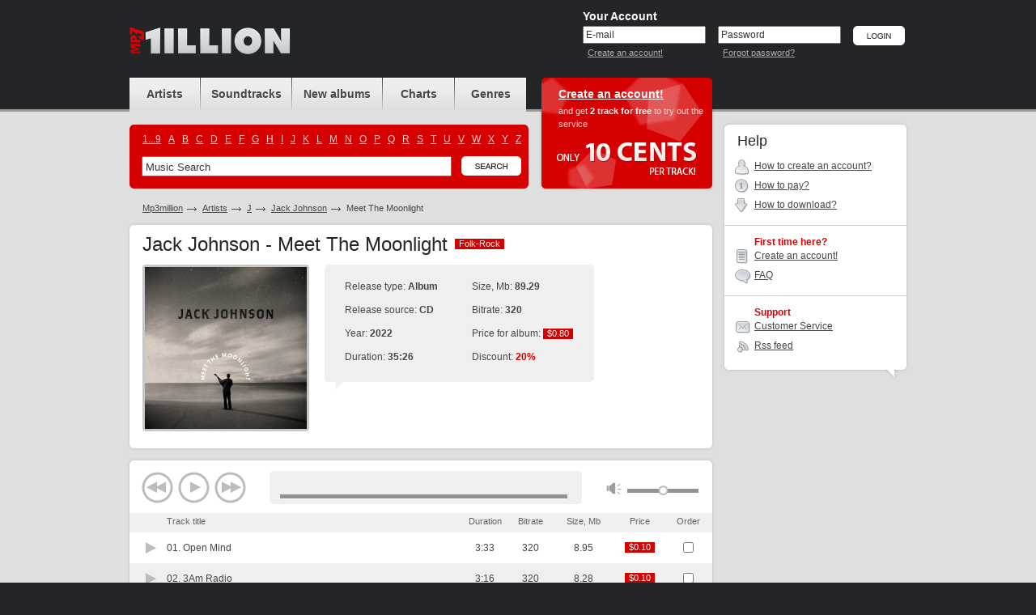

--- FILE ---
content_type: text/html; charset=UTF-8
request_url: https://www.mp3million.com/download/Jack%20Johnson/Meet%20The%20Moonlight
body_size: 6796
content:
<!DOCTYPE html PUBLIC "-//W3C//DTD XHTML 1.0 Transitional//EN" "http://www.w3.org/TR/xhtml1/DTD/xhtml1-transitional.dtd">
<html xmlns="http://www.w3.org/1999/xhtml" xml:lang="en">
<head>
<title>Buy Jack Johnson Meet The Moonlight Mp3 Download</title>
<meta http-equiv="Content-Type" content="text/html; charset=UTF-8" />
<meta name="robots" CONTENT="index, follow" />
<meta name="robots" CONTENT="index, all" />
<meta name="description" content="Buy Jack Johnson Meet The Moonlight Mp3 Download. Buy &amp; Download Cheap Mp3 Music Online." />
<meta name="abstract" content="Buy Jack Johnson Meet The Moonlight Mp3 Download. Buy &amp; Download Cheap Mp3 Music Online." />
<meta name="keywords" content="Jack Johnson Meet The Moonlight buy download music legal mp3 online music album cheap purchase songs mp3million allofmp3 mp3sale soundtracks charts ost" />
<meta name="distribution" CONTENT="Global" />
<meta name="Document-state" CONTENT="Dynamic" />
<meta name="rating" CONTENT="General" />
<meta name="revisit" CONTENT="7 days" />
<meta name="revisit-after" CONTENT="7 days" />
<meta name="resource-type" CONTENT="document" />
<meta name="audience" CONTENT="all" />
<meta name="Publisher_location" CONTENT="US" />
<meta name="home_url" CONTENT="https://www.mp3million.com/" />

<link rel="stylesheet" type="text/css" href="/css/global-3.css" />
<link rel="icon" href="/favicon.ico" type="image/x-icon" />
<link rel="shortcut icon" href="/favicon.ico" type="image/x-icon" />

<!--[if lte IE 7]><link rel="stylesheet" type="text/css" href="/css/ie.css" /><![endif]-->
<!--[if lt IE 7]><link rel="stylesheet" type="text/css" href="/css/ie6.css" /><![endif]-->
<!--[if IE 6]><script src="/js/ddpng.js"></script><![endif]-->
<script type="text/javascript" src="/js/jquery-1.7.1.min.js"></script>
<script type="text/javascript" src="/js/functions-v2.js"></script>
<script type="text/javascript" src="/js/autocomplete.js"></script>
<script type="text/javascript">var track_price = 10.00;var track_rprice = 8.00;</script>

<script type="text/javascript">
  var _gaq = _gaq || [];
  _gaq.push(['_setAccount', 'UA-34334235-1']);
  _gaq.push(['_trackPageview']);

  (function() {
    var ga = document.createElement('script'); ga.type = 'text/javascript'; ga.async = true;
    ga.src = ('https:' == document.location.protocol ? 'https://ssl' : 'http://www') + '.google-analytics.com/ga.js';
    var s = document.getElementsByTagName('script')[0]; s.parentNode.insertBefore(ga, s);
  })();

</script>

</head>
<body>
<div id="minWidth">
	<!-- top block -->
	<div class="top">
		<div class="outer">
			<div class="logo">
				<h1><a href="/" title="Buy &amp; Download Cheap Mp3 Music Online"><i></i></a></h1>
						</div>
			
			<!-- top right -->
						<div class="t-right">
				<form action="/download/Jack%20Johnson/Meet%20The%20Moonlight" method="post" id="si-form">
				<input type="hidden" name="login" value="1" />
				<div class="user-login">
					<div class="title">Your Account</div>
					<div class="i-p">
						<input type="text" name="email" id="email" value="E-mail" onblur="if(this.value=='')this.value='E-mail'" onfocus="if(this.value=='E-mail')this.value=''" tabindex="1" />
						<small><a href="/createanaccount" title="Create an account!">Create an account!</a></small>
					</div>
					<div class="i-p">
						<input type="text" value="Password" id="pass_ch_t" tabindex="2" onfocus="pass_ch('p')"  /><input type="password" name="password" id="pass_ch_p" value="" onblur="if(this.value=='')pass_ch('t');" style="display: none;" />
						<small><a href="/forgotpassword" title="Forgot password?">Forgot password?</a></small>
					</div>
					<div class="btn"><input type="image" src="/img/btn-login.png" alt="Login" value="Login" tabindex="3" /></div>
				</div>
				</form>
			</div>
						<!-- /top right -->
			
		</div>
	</div>
	<!-- / top block -->
	

	<!-- middle block -->
	<div class="middle outer cfix">
		<!-- long col -->
		<div class="long-col">
			<!-- block header block -->
			<div class="b-header cfix">
				<!-- navigation and search -->
				<div class="nav-and-search">
					<ul class="navigation">
						<li class="nav-1"><a href="/artists" title="Artists"><span>Artists</span></a></li>
						<li class="nav-2"><a href="/soundtracks" title="Soundtracks"><span>Soundtracks</span></a></li>
						<li class="nav-3"><a href="/newalbums" title="New albums"><span>New albums</span></span></a></li>
						<li class="nav-4"><a href="/charts" title="Charts"><span>Charts</span></a></li>
						<li class="nav-5"><a href="/genres" title="Genres"><span>Genres</span></a></li>
					</ul>
					<div class="search-block">
						<i class="cr c-tr"></i>
						<i class="cr c-tl"></i>
						<i class="cr c-br"></i>
						<i class="cr c-bl"></i>
						<ul class="cfix alphabet">
													<li><a href="/artists/_">1...9</a></li>
													<li><a href="/artists/A">A</a></li>
													<li><a href="/artists/B">B</a></li>
													<li><a href="/artists/C">C</a></li>
													<li><a href="/artists/D">D</a></li>
													<li><a href="/artists/E">E</a></li>
													<li><a href="/artists/F">F</a></li>
													<li><a href="/artists/G">G</a></li>
													<li><a href="/artists/H">H</a></li>
													<li><a href="/artists/I">I</a></li>
													<li><a href="/artists/J">J</a></li>
													<li><a href="/artists/K">K</a></li>
													<li><a href="/artists/L">L</a></li>
													<li><a href="/artists/M">M</a></li>
													<li><a href="/artists/N">N</a></li>
													<li><a href="/artists/O">O</a></li>
													<li><a href="/artists/P">P</a></li>
													<li><a href="/artists/Q">Q</a></li>
													<li><a href="/artists/R">R</a></li>
													<li><a href="/artists/S">S</a></li>
													<li><a href="/artists/T">T</a></li>
													<li><a href="/artists/U">U</a></li>
													<li><a href="/artists/V">V</a></li>
													<li><a href="/artists/W">W</a></li>
													<li><a href="/artists/X">X</a></li>
													<li><a href="/artists/Y">Y</a></li>
													<li><a href="/artists/Z">Z</a></li>
												</ul>
						<div class="b-search-i cfix">
							<form action="/search" id="search_form">
								<input type="text" name="q" value="Music Search" class="i-p" maxlength="50" onfocus="if(this.value=='Music Search')this.value=''" onblur="if(this.value=='')this.value='Music Search'" id="autocomplete" />
								<div class="btn"><input type="image" src="/img/btn-search.png" alt="Search" name="btnsearch" value="Search" /></div>
								<div class="b-search-expand" id="ac_container"></div>
							</form>
							<script type="text/javascript">document.getElementById('autocomplete').setAttribute("autocomplete", "off")</script>
						</div>
					</div>
				</div>
				<!-- / navigation and search -->
				<!-- head offer -->
				
													<div class="head-offer">
										<div class="title"><a href="/createanaccount" title="Create an account!">Create an account!</a></div>
					<p>and get <strong>2 track for free</strong> to try out the service </p>
					<i class="only-cents"></i>
				</div>
								<!-- / head offer -->
			</div>
			<!-- / block header block -->
	

			<ul class="path cfix">
				<li><a href="/">Mp3million</a></li>
				<li><a href="/artists">Artists</a></li>
				<li><a href="/artists/J">J</a></li>
				<li><a href="/download/Jack%20Johnson">Jack Johnson</a></li>
				<li class="active">Meet The Moonlight</li>
			</ul>
			<!-- album card -->
			<div class="g-wh">
				<div class="g-tp">
					<i class="r"></i>
					<i class="l"></i>
				</div>
				<div class="g-md">
					<div class="g-md-i">
						<h2 class="m-title">Jack Johnson - Meet The Moonlight <span class="tag"><b>Folk-Rock</b><span>Folk-Rock</span></span></h2>
											
						<div class="b-albumcard cfix">
							<div class="cover">
								<i class="cr c-tl"></i>
								<i class="cr c-tr"></i>
								<i class="cr c-bl"></i>
								<i class="cr c-br"></i>
								<img src="https://covers.mp3million.com/2235437/200/Jack%20Johnson%20-%20Meet%20The%20Moonlight.jpg" width="200" height="200" alt="Purchase Jack Johnson - Meet The Moonlight" MP3/>
							</div>
							<div class="i-view">
								<div class="b-fastch">
									<div class="b-fastch-i">
										<table class="card-item">
																					<tr>
												<td>
													<ul>
														<li>Release type: <strong>Album</strong></li>
														<li>Release source: <strong>CD</strong></li>
														<li>Year: <strong>2022</strong></li>
														<li>Duration: <strong>35:26</strong></li>
													</ul>
												</td>
												<td>
													<ul>
														<li>Size, Mb: <strong>89.29</strong></li>
														<li>Bitrate: <strong>320</strong></li>
														<li>Price for album: <span class="tag"><b>$0.80</b><span>$0.80</span></span></li>
														<li>Discount: <strong class="c-ds">20%</strong></li>													</ul>
												</td>
											</tr>
																				</table>
										<i class="cr c-tl"></i>
										<i class="cr c-tr"></i>
										<i class="cr c-bl"></i>
										<i class="cr c-br"></i>
										<i class="c-tlk"></i>
									</div>
								</div>
								<ul class="album-ul-tools cfix">
									<li id="fa2235437">
																<!--<div style="float: left;"><a href="#" onclick="fp_preview_fa();return false;" title="Preview full Jack Johnson - Meet The Moonlight Mp3 Album"><i class="i ico-3"><i></i></i>Preview full album</a></div>-->
									<div style="padding-left: 158px;"><iframe src="https://www.facebook.com/plugins/like.php?href=http%3A%2F%2Fwww.mp3million.com%2Fdownload%2FJack%2520Johnson%2FMeet%2520The%2520Moonlight&amp;layout=button_count&amp;show_faces=false&amp;width=255&amp;action=like&amp;font=arial&amp;colorscheme=light&amp;height=35" scrolling="no" frameborder="0" style="border:none; overflow:hidden; width:255px; height:35px;" allowTransparency="true"></iframe></div>
																		
																</li>
								</ul>
							</div>
						</div>
					</div>
				</div>
				<div class="g-bt">
					<i class="r"></i>
					<i class="l"></i>
				</div>
			</div>
			<!-- / album card -->
	
				<div class="g-wh">
				<div class="g-tp">
					<i class="r"></i>
					<i class="l"></i>
				</div>
				<div class="g-md">
					<div class="g-md-i b-tracklist-v2">
						<div class="track-player">
							<div class="controls">
								<a href="#" class="prev" id="hp-b-prev"></a>
								<a href="#" class="play" id="hp-b-play"></a>
								<a href="#" class="next" id="hp-b-next"></a>
							</div>
							<div class="progress">
								<ul class="data">
									<li class="title" id="hp-title"></li>
									<li class="time" id="hp-timer">00:00</li>
								</ul>
								<div class="bar"><u style="width: 0%" id="hp-preloaded"></u><i id="hp-played"></i></div>
							</div>
							<div class="volume">
								<a href="#" id="hp-b-vol"></a>
								<div class="bar" id="hp-volume-bar"><i style="left: 40px;" id="hp-volume"></i></div>
							</div>
						</div>
<script type="text/javascript">
var sz = new Array();
var dr = new Array();
	sz[30141312] = 8.95;
	dr[30141312] = 213;
	sz[30141313] = 8.28;
	dr[30141313] = 196;
	sz[30141314] = 8.26;
	dr[30141314] = 195;
	sz[30141315] = 8.11;
	dr[30141315] = 191;
	sz[30141316] = 12.46;
	dr[30141316] = 305;
	sz[30141317] = 8.82;
	dr[30141317] = 210;
	sz[30141320] = 8.79;
	dr[30141320] = 209;
	sz[30141321] = 6.27;
	dr[30141321] = 143;
	sz[30141322] = 10.29;
	dr[30141322] = 248;
	sz[30141323] = 9.06;
	dr[30141323] = 216;
var total = 10;
</script>							
					<form action="/auth" method="post" id="rform">
					<input type="hidden" name="act" id="act" value="" />
						<div class="track-table-outer">
						<table class="track-table">
							<col width="1%" />
							<col width="51%" />
							<col width="8%" />
							<col span="4" width="*" />
							<tr>
								<th class="player-status"></th>
								<th class="title">Track title</th>
								<th class="t-c">Duration</th>
								<th class="t-c">Bitrate</th>
								<th class="t-c">Size, Mb</th>
								<th class="t-c">Price</th>								<th class="t-c">Order</th>
							</tr>
									<tr id="tr_1">
								<td><a href="https://preplays.mp3million.com/K3NianLCiiWBZahXqy5SrA/1769420650/30/14/13/30141312.mp3" class="i-status i-play" id="hpa_6341124" title="Preview song"><i></i></a></td>
								<td class="txt">
									01. <span>Open Mind</span>
								</td>
								<td class="t-c">3:33</td>
								<td class="t-c">320</td>
								<td class="t-c">8.95</td>
								<td class="price"><span class="tag"><b>$0.10</b><span>$0.10</span></span></td>								<td class="a-tls"><div class="a-tls-i">
																	<input type="checkbox" name="t_ids[]" value="30141312" title="Check to order the track" /></div></td>
																</div></td>
							</tr>
									<tr class="zb" id="tr_2">
								<td><a href="https://preplays.mp3million.com/K3NianLCiiWBZahXqy5SrA/1769420650/30/14/13/30141313.mp3" class="i-status i-play" id="hpa_6341125" title="Preview song"><i></i></a></td>
								<td class="txt">
									02. <span>3Am Radio</span>
								</td>
								<td class="t-c">3:16</td>
								<td class="t-c">320</td>
								<td class="t-c">8.28</td>
								<td class="price"><span class="tag"><b>$0.10</b><span>$0.10</span></span></td>								<td class="a-tls"><div class="a-tls-i">
																	<input type="checkbox" name="t_ids[]" value="30141313" title="Check to order the track" /></div></td>
																</div></td>
							</tr>
									<tr id="tr_3">
								<td><a href="https://preplays.mp3million.com/K3NianLCiiWBZahXqy5SrA/1769420650/30/14/13/30141314.mp3" class="i-status i-play" id="hpa_6341126" title="Preview song"><i></i></a></td>
								<td class="txt">
									03. <span>Calm Down</span>
								</td>
								<td class="t-c">3:15</td>
								<td class="t-c">320</td>
								<td class="t-c">8.26</td>
								<td class="price"><span class="tag"><b>$0.10</b><span>$0.10</span></span></td>								<td class="a-tls"><div class="a-tls-i">
																	<input type="checkbox" name="t_ids[]" value="30141314" title="Check to order the track" /></div></td>
																</div></td>
							</tr>
									<tr class="zb" id="tr_4">
								<td><a href="https://preplays.mp3million.com/K3NianLCiiWBZahXqy5SrA/1769420650/30/14/13/30141315.mp3" class="i-status i-play" id="hpa_6341127" title="Preview song"><i></i></a></td>
								<td class="txt">
									04. <span>One Step Ahead</span>
								</td>
								<td class="t-c">3:11</td>
								<td class="t-c">320</td>
								<td class="t-c">8.11</td>
								<td class="price"><span class="tag"><b>$0.10</b><span>$0.10</span></span></td>								<td class="a-tls"><div class="a-tls-i">
																	<input type="checkbox" name="t_ids[]" value="30141315" title="Check to order the track" /></div></td>
																</div></td>
							</tr>
									<tr id="tr_5">
								<td><a href="https://preplays.mp3million.com/K3NianLCiiWBZahXqy5SrA/1769420650/30/14/13/30141316.mp3" class="i-status i-play" id="hpa_6341128" title="Preview song"><i></i></a></td>
								<td class="txt">
									05. <span>Meet The Moonlight</span>
								</td>
								<td class="t-c">5:05</td>
								<td class="t-c">320</td>
								<td class="t-c">12.46</td>
								<td class="price"><span class="tag"><b>$0.10</b><span>$0.10</span></span></td>								<td class="a-tls"><div class="a-tls-i">
																	<input type="checkbox" name="t_ids[]" value="30141316" title="Check to order the track" /></div></td>
																</div></td>
							</tr>
									<tr class="zb" id="tr_6">
								<td><a href="https://preplays.mp3million.com/K3NianLCiiWBZahXqy5SrA/1769420650/30/14/13/30141317.mp3" class="i-status i-play" id="hpa_6341129" title="Preview song"><i></i></a></td>
								<td class="txt">
									06. <span>Don&#039;t Look Now</span>
								</td>
								<td class="t-c">3:30</td>
								<td class="t-c">320</td>
								<td class="t-c">8.82</td>
								<td class="price"><span class="tag"><b>$0.10</b><span>$0.10</span></span></td>								<td class="a-tls"><div class="a-tls-i">
																	<input type="checkbox" name="t_ids[]" value="30141317" title="Check to order the track" /></div></td>
																</div></td>
							</tr>
									<tr id="tr_7">
								<td><a href="https://preplays.mp3million.com/K3NianLCiiWBZahXqy5SrA/1769420650/30/14/13/30141320.mp3" class="i-status i-play" id="hpa_6341130" title="Preview song"><i></i></a></td>
								<td class="txt">
									07. <span>Costume Party</span>
								</td>
								<td class="t-c">3:29</td>
								<td class="t-c">320</td>
								<td class="t-c">8.79</td>
								<td class="price"><span class="tag"><b>$0.10</b><span>$0.10</span></span></td>								<td class="a-tls"><div class="a-tls-i">
																	<input type="checkbox" name="t_ids[]" value="30141320" title="Check to order the track" /></div></td>
																</div></td>
							</tr>
									<tr class="zb" id="tr_8">
								<td><a href="https://preplays.mp3million.com/K3NianLCiiWBZahXqy5SrA/1769420650/30/14/13/30141321.mp3" class="i-status i-play" id="hpa_6341131" title="Preview song"><i></i></a></td>
								<td class="txt">
									08. <span>I Tend To Digress</span>
								</td>
								<td class="t-c">2:23</td>
								<td class="t-c">320</td>
								<td class="t-c">6.27</td>
								<td class="price"><span class="tag"><b>$0.10</b><span>$0.10</span></span></td>								<td class="a-tls"><div class="a-tls-i">
																	<input type="checkbox" name="t_ids[]" value="30141321" title="Check to order the track" /></div></td>
																</div></td>
							</tr>
									<tr id="tr_9">
								<td><a href="https://preplays.mp3million.com/K3NianLCiiWBZahXqy5SrA/1769420650/30/14/13/30141322.mp3" class="i-status i-play" id="hpa_6341132" title="Preview song"><i></i></a></td>
								<td class="txt">
									09. <span>Windblown Eyes</span>
								</td>
								<td class="t-c">4:08</td>
								<td class="t-c">320</td>
								<td class="t-c">10.29</td>
								<td class="price"><span class="tag"><b>$0.10</b><span>$0.10</span></span></td>								<td class="a-tls"><div class="a-tls-i">
																	<input type="checkbox" name="t_ids[]" value="30141322" title="Check to order the track" /></div></td>
																</div></td>
							</tr>
									<tr class="zb" id="tr_10">
								<td><a href="https://preplays.mp3million.com/K3NianLCiiWBZahXqy5SrA/1769420650/30/14/13/30141323.mp3" class="i-status i-play" id="hpa_6341133" title="Preview song"><i></i></a></td>
								<td class="txt">
									10. <span>Any Wonder</span>
								</td>
								<td class="t-c">3:36</td>
								<td class="t-c">320</td>
								<td class="t-c">9.06</td>
								<td class="price"><span class="tag"><b>$0.10</b><span>$0.10</span></span></td>								<td class="a-tls"><div class="a-tls-i">
																	<input type="checkbox" name="t_ids[]" value="30141323" title="Check to order the track" /></div></td>
																</div></td>
							</tr>
															<tr class="alchk">
								<td></td>
								<td></td>
								<td></td>
								<td></td>
								<td></td>
								<td></td>
								<td>
									<div class="chk-v">
										<i><input type="checkbox" id="trch_all" title="Check to order all tracks" /></i>
									</div>
								</td>
							</tr>
							
						</table>
						</div>
						</form>
						<div class="album-paymentinfo">
							<div class="album-payment-i cfix">
															<ul class="payment-stat">
									<li><strong>Track selected:</strong> <span id="t_tracks">0</span></li>
									<li><strong>Total size, Mb:</strong> <span id="t_size">00.00</span></li>
									<li><strong>Total duration:</strong> <span id="t_duration">00:00</span></li>
									<li><strong>Total price, $:</strong> <span id="t_price">0.00</span></li>
								</ul>
															<div class="btn">
															<a href="/auth" title="Buy Now"><img src="/img/btn-buy-sel-w.png" width="109" height="48" alt="Buy Now" /></a>
								<a href="/auth" title="Add to cart"><img src="/img/btn-add-cart-w.png" width="103" height="48" alt="Add to cart" /></a>
															</div>
							</div>
						</div>
					</div>
				</div>
				<div class="g-bt">
					<i class="r"></i>
					<i class="l"></i>
				</div>
			</div>
		
				<!-- discography -->
			<div class="g-wh">
				<div class="g-tp">
					<i class="r"></i>
					<i class="l"></i>
				</div>
				<div class="g-md">
					<div class="g-md-i">
						<h3 class="s-title">Discography of Jack Johnson</h3>
						<div class="nomar">
							<table class="albums-table">
								<col width="1%" />
								<col width="*" />
								<col width="10%" />
								<col width="10%" />
								<col width="10%" />
								<col width="1%" />
								<tr>
									<th colspan="2" class="frst">Album title</th>
									<th>Year</th>
									<th>Tracks</th>
									<th>Bitrate</th>
									<th>Order</th>
								</tr>
										<tr class="zb">
									<td class="ph">
										<a href="/download/Jack%20Johnson/In%20Between%20Dub" title="Buy Jack Johnson - In Between Dub Mp3 Download">
											<i class="cr c-tl"></i>
											<i class="cr c-tr"></i>
											<i class="cr c-bl"></i>
											<i class="cr c-br"></i>
											<span class="label">
												<span class="t">$0.88</span>
												<span class="b">$0.88</span>
											</span>
											<img src="https://covers.mp3million.com/2336153/50/Jack%20Johnson%20-%20In%20Between%20Dub.jpg" width="50" height="50" alt="Buy Jack Johnson - In Between Dub Mp3 Download" />
										</a>
									</td>
									<td class="txt"><a href="/download/Jack%20Johnson/In%20Between%20Dub" title="Buy Jack Johnson - In Between Dub Mp3 Download">In Between Dub</a></td>
									<td>2023</td>
									<td>11</td>
									<td>320</td>
									<td class="album-tools">
										<div class="album-tools-i" id="r2336153">
																			<a href="/auth" class="buy">Buy now</a><br />
										<a href="/auth">Add to cart</a>
																	</div>
									</td>
								</tr>
										<tr>
									<td class="ph">
										<a href="/download/Jack%20Johnson/Meet%20The%20Moonlight%20%28CDS%29" title="Buy Jack Johnson - Meet The Moonlight (CDS) Mp3 Download">
											<i class="cr c-tl"></i>
											<i class="cr c-tr"></i>
											<i class="cr c-bl"></i>
											<i class="cr c-br"></i>
											<span class="label">
												<span class="t">$0.08</span>
												<span class="b">$0.08</span>
											</span>
											<img src="https://covers.mp3million.com/2245627/50/Jack%20Johnson%20-%20Meet%20The%20Moonlight%20%28CDS%29.jpg" width="50" height="50" alt="Buy Jack Johnson - Meet The Moonlight (CDS) Mp3 Download" />
										</a>
									</td>
									<td class="txt"><a href="/download/Jack%20Johnson/Meet%20The%20Moonlight%20%28CDS%29" title="Buy Jack Johnson - Meet The Moonlight (CDS) Mp3 Download">Meet The Moonlight (CDS)</a></td>
									<td>2022</td>
									<td>1</td>
									<td>320</td>
									<td class="album-tools">
										<div class="album-tools-i" id="r2245627">
																			<a href="/auth" class="buy">Buy now</a><br />
										<a href="/auth">Add to cart</a>
																	</div>
									</td>
								</tr>
										<tr class="zb">
									<td class="ph">
										<a href="/download/Jack%20Johnson/The%20Captain%20Is%20Drunk%20%28CDS%29" title="Buy Jack Johnson - The Captain Is Drunk (CDS) Mp3 Download">
											<i class="cr c-tl"></i>
											<i class="cr c-tr"></i>
											<i class="cr c-bl"></i>
											<i class="cr c-br"></i>
											<span class="label">
												<span class="t">$0.08</span>
												<span class="b">$0.08</span>
											</span>
											<img src="https://covers.mp3million.com/2235143/50/Jack%20Johnson%20-%20The%20Captain%20Is%20Drunk%20%28CDS%29.jpg" width="50" height="50" alt="Buy Jack Johnson - The Captain Is Drunk (CDS) Mp3 Download" />
										</a>
									</td>
									<td class="txt"><a href="/download/Jack%20Johnson/The%20Captain%20Is%20Drunk%20%28CDS%29" title="Buy Jack Johnson - The Captain Is Drunk (CDS) Mp3 Download">The Captain Is Drunk (CDS)</a></td>
									<td>2020</td>
									<td>1</td>
									<td>320</td>
									<td class="album-tools">
										<div class="album-tools-i" id="r2235143">
																			<a href="/auth" class="buy">Buy now</a><br />
										<a href="/auth">Add to cart</a>
																	</div>
									</td>
								</tr>
										<tr>
									<td class="ph">
										<a href="/download/Jack%20Johnson/All%20The%20Light%20Above%20It%20Too" title="Buy Jack Johnson - All The Light Above It Too Mp3 Download">
											<i class="cr c-tl"></i>
											<i class="cr c-tr"></i>
											<i class="cr c-bl"></i>
											<i class="cr c-br"></i>
											<span class="label">
												<span class="t">$0.80</span>
												<span class="b">$0.80</span>
											</span>
											<img src="https://covers.mp3million.com/1536611/50/Jack%20Johnson%20-%20All%20The%20Light%20Above%20It%20Too.jpg" width="50" height="50" alt="Buy Jack Johnson - All The Light Above It Too Mp3 Download" />
										</a>
									</td>
									<td class="txt"><a href="/download/Jack%20Johnson/All%20The%20Light%20Above%20It%20Too" title="Buy Jack Johnson - All The Light Above It Too Mp3 Download">All The Light Above It Too</a></td>
									<td>2017</td>
									<td>10</td>
									<td>320</td>
									<td class="album-tools">
										<div class="album-tools-i" id="r1536611">
																			<a href="/auth" class="buy">Buy now</a><br />
										<a href="/auth">Add to cart</a>
																	</div>
									</td>
								</tr>
										<tr class="zb">
									<td class="ph">
										<a href="/download/Jack%20Johnson/Fragments%20%28From%20%22The%20Smog%20Of%20The%20Sea%22%29%20%28CDS%29" title="Buy Jack Johnson - Fragments (From &quot;The Smog Of The Sea&quot;) (CDS) Mp3 Download">
											<i class="cr c-tl"></i>
											<i class="cr c-tr"></i>
											<i class="cr c-bl"></i>
											<i class="cr c-br"></i>
											<span class="label">
												<span class="t">$0.08</span>
												<span class="b">$0.08</span>
											</span>
											<img src="https://covers.mp3million.com/1514532/50/Jack%20Johnson%20-%20Fragments%20%28From%20%22The%20Smog%20Of%20The%20Sea%22%29%20%28CDS%29.jpg" width="50" height="50" alt="Buy Jack Johnson - Fragments (From &quot;The Smog Of The Sea&quot;) (CDS) Mp3 Download" />
										</a>
									</td>
									<td class="txt"><a href="/download/Jack%20Johnson/Fragments%20%28From%20%22The%20Smog%20Of%20The%20Sea%22%29%20%28CDS%29" title="Buy Jack Johnson - Fragments (From &quot;The Smog Of The Sea&quot;) (CDS) Mp3 Download">Fragments (From &quot;The Smog Of The Sea&quot;) (CDS)</a></td>
									<td>2017</td>
									<td>1</td>
									<td>320</td>
									<td class="album-tools">
										<div class="album-tools-i" id="r1514532">
																			<a href="/auth" class="buy">Buy now</a><br />
										<a href="/auth">Add to cart</a>
																	</div>
									</td>
								</tr>
										<tr>
									<td class="ph">
										<a href="/download/Jack%20Johnson/From%20Here%20To%20Now%20To%20You%20%28Target%20Deluxe%20Edition%29" title="Buy Jack Johnson - From Here To Now To You (Target Deluxe Edition) Mp3 Download">
											<i class="cr c-tl"></i>
											<i class="cr c-tr"></i>
											<i class="cr c-bl"></i>
											<i class="cr c-br"></i>
											<span class="label">
												<span class="t">$1.12</span>
												<span class="b">$1.12</span>
											</span>
											<img src="https://covers.mp3million.com/1005026/50/Jack%20Johnson%20-%20From%20Here%20To%20Now%20To%20You%20%28Target%20Deluxe%20Edition%29.jpg" width="50" height="50" alt="Buy Jack Johnson - From Here To Now To You (Target Deluxe Edition) Mp3 Download" />
										</a>
									</td>
									<td class="txt"><a href="/download/Jack%20Johnson/From%20Here%20To%20Now%20To%20You%20%28Target%20Deluxe%20Edition%29" title="Buy Jack Johnson - From Here To Now To You (Target Deluxe Edition) Mp3 Download">From Here To Now To You (Target Deluxe Edition)</a></td>
									<td>2013</td>
									<td>14</td>
									<td>320</td>
									<td class="album-tools">
										<div class="album-tools-i" id="r1005026">
																			<a href="/auth" class="buy">Buy now</a><br />
										<a href="/auth">Add to cart</a>
																	</div>
									</td>
								</tr>
										<tr class="zb">
									<td class="ph">
										<a href="/download/Jack%20Johnson/From%20Here%20To%20Now%20To%20You" title="Buy Jack Johnson - From Here To Now To You Mp3 Download">
											<i class="cr c-tl"></i>
											<i class="cr c-tr"></i>
											<i class="cr c-bl"></i>
											<i class="cr c-br"></i>
											<span class="label">
												<span class="t">$0.96</span>
												<span class="b">$0.96</span>
											</span>
											<img src="https://covers.mp3million.com/0750147/50/Jack%20Johnson%20-%20From%20Here%20To%20Now%20To%20You.jpg" width="50" height="50" alt="Buy Jack Johnson - From Here To Now To You Mp3 Download" />
										</a>
									</td>
									<td class="txt"><a href="/download/Jack%20Johnson/From%20Here%20To%20Now%20To%20You" title="Buy Jack Johnson - From Here To Now To You Mp3 Download">From Here To Now To You</a></td>
									<td>2013</td>
									<td>12</td>
									<td>320</td>
									<td class="album-tools">
										<div class="album-tools-i" id="r750147">
																			<a href="/auth" class="buy">Buy now</a><br />
										<a href="/auth">Add to cart</a>
																	</div>
									</td>
								</tr>
										<tr>
									<td class="ph">
										<a href="/download/Jack%20Johnson/To%20the%20Sea" title="Buy Jack Johnson - To the Sea Mp3 Download">
											<i class="cr c-tl"></i>
											<i class="cr c-tr"></i>
											<i class="cr c-bl"></i>
											<i class="cr c-br"></i>
											<span class="label">
												<span class="t">$1.04</span>
												<span class="b">$1.04</span>
											</span>
											<img src="https://covers.mp3million.com/0433246/50/Jack%20Johnson%20-%20To%20the%20Sea.jpg" width="50" height="50" alt="Buy Jack Johnson - To the Sea Mp3 Download" />
										</a>
									</td>
									<td class="txt"><a href="/download/Jack%20Johnson/To%20the%20Sea" title="Buy Jack Johnson - To the Sea Mp3 Download">To the Sea</a></td>
									<td>2010</td>
									<td>13</td>
									<td>320</td>
									<td class="album-tools">
										<div class="album-tools-i" id="r433246">
																			<a href="/auth" class="buy">Buy now</a><br />
										<a href="/auth">Add to cart</a>
																	</div>
									</td>
								</tr>
										<tr class="zb">
									<td class="ph">
										<a href="/download/Jack%20Johnson/En%20Concert" title="Buy Jack Johnson - En Concert Mp3 Download">
											<i class="cr c-tl"></i>
											<i class="cr c-tr"></i>
											<i class="cr c-bl"></i>
											<i class="cr c-br"></i>
											<span class="label">
												<span class="t">$1.52</span>
												<span class="b">$1.52</span>
											</span>
											<img src="https://covers.mp3million.com/0332330/50/Jack%20Johnson%20-%20En%20Concert.jpg" width="50" height="50" alt="Buy Jack Johnson - En Concert Mp3 Download" />
										</a>
									</td>
									<td class="txt"><a href="/download/Jack%20Johnson/En%20Concert" title="Buy Jack Johnson - En Concert Mp3 Download">En Concert</a></td>
									<td>2009</td>
									<td>19</td>
									<td>320</td>
									<td class="album-tools">
										<div class="album-tools-i" id="r332330">
																			<a href="/auth" class="buy">Buy now</a><br />
										<a href="/auth">Add to cart</a>
																	</div>
									</td>
								</tr>
										<tr>
									<td class="ph">
										<a href="/download/Jack%20Johnson/Sleep%20Through%20The%20Static%3A%20Remixed" title="Buy Jack Johnson - Sleep Through The Static: Remixed Mp3 Download">
											<i class="cr c-tl"></i>
											<i class="cr c-tr"></i>
											<i class="cr c-bl"></i>
											<i class="cr c-br"></i>
											<span class="label">
												<span class="t">$0.56</span>
												<span class="b">$0.56</span>
											</span>
											<img src="https://covers.mp3million.com/2235141/50/Jack%20Johnson%20-%20Sleep%20Through%20The%20Static%3A%20Remixed.jpg" width="50" height="50" alt="Buy Jack Johnson - Sleep Through The Static: Remixed Mp3 Download" />
										</a>
									</td>
									<td class="txt"><a href="/download/Jack%20Johnson/Sleep%20Through%20The%20Static%3A%20Remixed" title="Buy Jack Johnson - Sleep Through The Static: Remixed Mp3 Download">Sleep Through The Static: Remixed</a></td>
									<td>2008</td>
									<td>7</td>
									<td>320</td>
									<td class="album-tools">
										<div class="album-tools-i" id="r2235141">
																			<a href="/auth" class="buy">Buy now</a><br />
										<a href="/auth">Add to cart</a>
																	</div>
									</td>
								</tr>
									</table>
						</div>
							<div class="bottom-filters cfix">
							<div class="filter-block">
										</div>
							<ul class="pages cfix">
							<li>Page:<span class="hr"><span>1</span></span> <a href="/download/Jack%20Johnson/Meet%20The%20Moonlight?p=2">2</a> <a href="/download/Jack%20Johnson/Meet%20The%20Moonlight?p=3">3</a> of 3<li class="r-ar"><a href="/download/Jack%20Johnson/Meet%20The%20Moonlight?p=2" title="Next Page"><img src="/img/r-ar.png" width="21" height="48" alt="&gt;" /></a></li> <li>&nbsp;&nbsp;<a href="/download/Jack%20Johnson/Meet%20The%20Moonlight?p=0" title="Full list">Full list</a></li>
							</ul>
						</div>
							</div>
				</div>
				<div class="g-bt">
					<i class="r"></i>
					<i class="l"></i>
				</div>
			</div>
			<!-- / discography -->
				<!-- our benefits -->
			<div class="g-wh b-compatibility">
				<div class="g-tp">
					<i class="r"></i>
					<i class="l"></i>
				</div>
				<div class="g-md">
					<div class="g-md-i">
						<ul class="cfix">
													<li class="comp-1">
								<a href="/createanaccount" class="ph"></a>
								<h3><a href="/createanaccount">iPod compatible</a></h3>
								<p>All tracks compatible with iPod, iTunes &amp; Windows Media Player.</p>
							</li>
							<li class="comp-2">
								<a href="/createanaccount" class="ph"></a>
								<h3><a href="/createanaccount">Burn CD</a></h3>
								<p>Burn your own compilation and listen to it in car!</p>
							</li>
							<li class="comp-3">
								<a href="/createanaccount" class="ph"></a>
								<h3><a href="/createanaccount">Simple Downloads</a></h3>
								<p>Only three clicks required! It's so easy, your pet can do it!</p>
							</li>
												</ul>
					</div>
				</div>
				<div class="g-bt">
					<i class="r"></i>
					<i class="l"></i>
				</div>
			</div>
			<!-- / our benefits -->
		</div>
		<!-- /long col -->

		<!-- side col -->
		<div class="side-col">


	
			<!-- help -->
			<div class="g-wh b-helpnav">
				<div class="g-tp">
					<i class="r"></i>
					<i class="l"></i>
				</div>
				<div class="g-md">
					<div class="g-md-i">
						<h2 class="s-title">Help</h2>
						<ul>
							<li class="b-ico-1"><i></i> <a href="/help#qr_1" title="How to create an account?" rel="nofollow">How to create an account?</a></li>							<li class="b-ico-2"><i></i> <a href="/help#qr_2" title="How to pay?">How to pay?</a></li>
							<li class="b-ico-3"><i></i> <a href="/help#qr_4" title="How to download?">How to download?</a></li>
													</ul>
											<h3>First time here?</h3>
						<ul>
							<li class="b-ico-4"><i></i> <a href="/createanaccount" title="Create an account!" rel="nofollow">Create an account!</a></li>
							<li class="b-ico-5"><i></i> <a href="/help" title="FAQ" rel="nofollow">FAQ</a></li>
						</ul>
											<h3>Support</h3>
						<ul>
							<li class="b-ico-7"><i></i> <a href="mailto:support@mp3million.com" title="Customer Service" rel="nofollow">Customer Service</a></li>
														<li class="b-ico-8"><i></i> <a href="/img/rss.xml" title="Rss feed" rel="nofollow">Rss feed</a></li>
						</ul>
					</div>
				</div>
				<div class="g-bt">
					<i class="r"></i>
					<i class="l"></i>
				</div>
			</div>
			<div class="g-tlk"></div>
			<!-- / help -->


		</div>
		<!-- / side col -->
	</div>
	<!-- /middle block -->
	<!-- bottom block -->
	<div class="bottom">
		<div class="outer cfix">
			<div class="l-col-1">
				<i class="smp3"></i>
				&copy; 2006-2026, <a href="/" title="Buy &amp; Download Cheap Mp3 Music Online">www.mp3million.com</a>			</div>
			<div class="l-col-3" style="width:540px;">
				<a href="/help" title="Help">Help</a> <i class="b">|</i> <a href="/legalinfo" title="Legal Info">Legal Info</a> <i class="b">|</i> <a href="/termsandconditions" title="Terms and Conditions">Terms and Conditions</a> <i class="b">|</i> <a href="/privacypolicy" title="Privacy Policy">Privacy Policy</a> <i class="b">|</i> <a href="/copyrightpolicy" title="Copyright Policy">Copyright Policy</a> <i class="b">|</i> <a href="mailto:affiliate@mp3million.com" title="Affiliate">Affiliate</a> <i class="b">|</i> <a href="/contacts" title="Contacts">Contacts</a>
								</div>
			<div class="l-col-5" style="float:left; width:91px">
				<img src="/img/ico-cards.png" alt="" width="91" height="27" />
			</div>
		</div>
	</div>
	<!-- /bottom block -->
</div>


<span id="mp3chromeless" style="display: none;"></span>
	<script type="text/javascript" src="/js/player-2.js"></script>
	<script type="text/javascript">
var hp_vol = 0.5*100;
// Flash or HTML5/mp3
var audio = document.createElement('audio');
if (audio != null && audio.canPlayType && audio.canPlayType("audio/mpeg") != '')
{
	audio.volume = 0.5;
	document.write('<' + 'script type="text/javascript" src="/js/player-html5-2.js"></' + 'script>');
}
else
{
	document.write('<' + 'script type="text/javascript" src="/js/player-flash-2.js"></' + 'script>');
}
</script>
</body>
</html>

--- FILE ---
content_type: application/javascript
request_url: https://www.mp3million.com/js/player-html5-2.js
body_size: 1880
content:
$(function() {
	hp_state = 'ready';
/* Audio events */
	$(audio).on('playing', function() {
		hp_state = 'playing';
		$('#hpa_' + p_tid).attr('class', 'i-status i-stop');
		$('#hp-b-play').attr('class', 'pause');
		$('#hpa_' + p_tid).parent().parent().attr('class', 'active-play');
		$('#hp-played').show();
		$('#hp-timer').css('visibility', 'visible');
		return false;
	});
	$(audio).on('timeupdate progress', function(){
		if(!isNaN(audio.duration))
		{
			$('#hp-preloaded').css('width', (100*audio.buffered.end(0)/audio.duration).toFixed(2) + '%');
			if(!hp_no_update)
				$('#hp-played').css('left', (346*audio.currentTime/audio.duration).toFixed(2) + 'px');
			tmp_duration = audio.duration;
			$('#hp-timer').html(modifier_duration(Math.round(audio.currentTime)));
			
		}
		return false;
	});
	
	$(audio).on('ended', function() {
		if($('a.i-status', $('#hpa_' + p_tid).parent().parent().next()).length > 0)
			hp_play($('a.i-status', $('#hpa_' + p_tid).parent().parent().next()));
		else
			hp_play($('.track-table a.i-status').first());
	});
	$(audio).on('error', function() {
		$('#hpa_' + p_tid).attr('class', 'i-status i-play');
		$('#hp-b-play').attr('class', 'play');
		$('#hpa_' + p_tid).parent().parent().removeClass('active-play');
		$('#hp-played').hide();
		$('#hp-title').html('');
		$('#hp-timer').css('visibility', 'hidden');
		hp_state = 'ready';
		audio.src = '';
	});

/* ============= */
});
function audio_play()
{
	audio.play();
	return;
}
function audio_play_new(src)
{
	audio.src = src;
	audio.play();
	return;
}
function audio_play_from(pos, hp_state)
{
	audio.currentTime = Math.round(audio.duration*pos);
	if(hp_state == 'pause')
		audio.play();
	return;
}
function audio_pause()
{
	audio.pause();
	return;
}
function audio_volume(vol)
{
	audio.volume = vol/100;
	return;
}